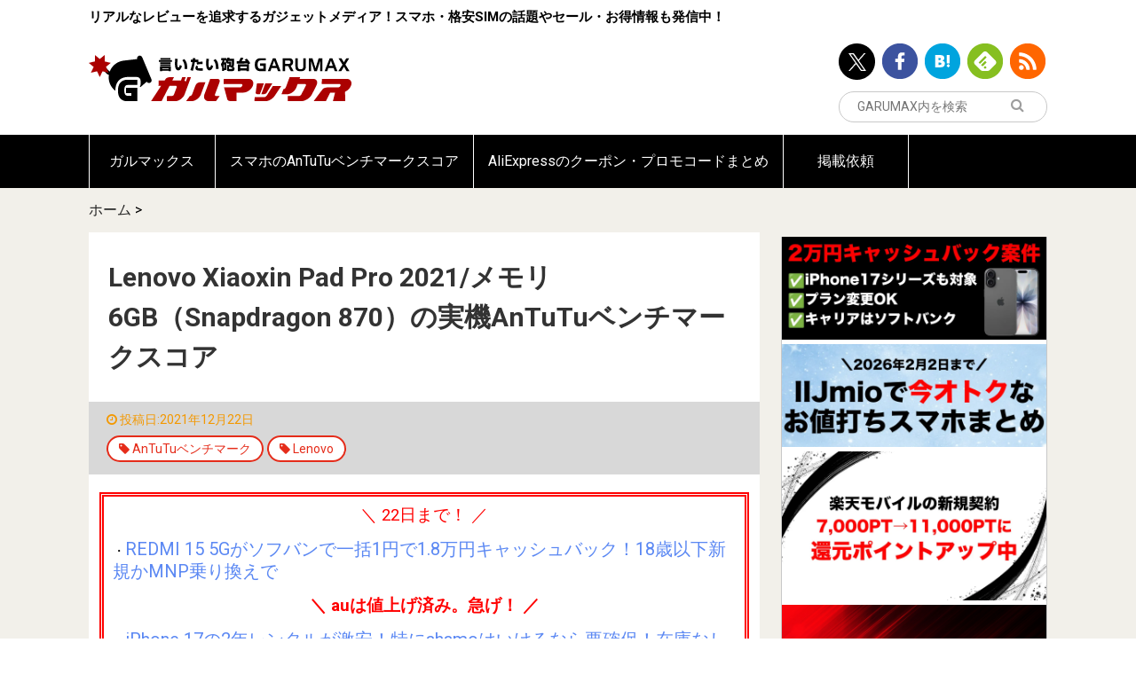

--- FILE ---
content_type: text/html; charset=UTF-8
request_url: https://garumax.com/lenovo-xiaoxin-pad-pro-2021-ram6gb-antutu-benchmark
body_size: 14237
content:
<!doctype html>
<html lang="ja">
<head>
<!-- Google Tag Manager -->
<script>(function(w,d,s,l,i){w[l]=w[l]||[];w[l].push({'gtm.start':
new Date().getTime(),event:'gtm.js'});var f=d.getElementsByTagName(s)[0],
j=d.createElement(s),dl=l!='dataLayer'?'&l='+l:'';j.async=true;j.src=
'https://www.googletagmanager.com/gtm.js?id='+i+dl;f.parentNode.insertBefore(j,f);
})(window,document,'script','dataLayer','GTM-NPKK295Z');</script>
<!-- End Google Tag Manager -->

<script async src="//pagead2.googlesyndication.com/pagead/js/adsbygoogle.js"></script>
<!-- <script>
     (adsbygoogle = window.adsbygoogle || []).push({
          google_ad_client: "ca-pub-5885495114397430",
          enable_page_level_ads: true
     });
</script> -->
<meta charset="UTF-8">
<meta http-equiv="x-dns-prefetch-control" content="on">
<link rel="dns-prefetch" href="//connect.facebook.net">
<link rel="dns-prefetch" href="//platform.twitter.com">
<link rel="dns-prefetch" href="//pagead2.googlesyndication.com">
<link rel="dns-prefetch" href="//www.google-analytics.com">
	<meta name="viewport" content="width=device-width, initial-scale=1">
	<meta name='robots' content='index, follow, max-image-preview:large, max-snippet:-1, max-video-preview:-1' />
	
	
	<!-- This site is optimized with the Yoast SEO plugin v25.8 - https://yoast.com/wordpress/plugins/seo/ -->
	<link media="all" href="https://garumax.com/wp-content/cache/autoptimize/css/autoptimize_af6c9406462b5f4059be4838251132de.css" rel="stylesheet"><title>Lenovo Xiaoxin Pad Pro 2021/メモリ6GB（Snapdragon 870）の実機AnTuTuベンチマークスコア - ガルマックス</title>
	<meta name="description" content="Lenovo Xiaoxin Pad Pro 2021/メモリ6GB（Snapdragon 870）の実機AnTuTuベンチマークを掲載しています。" />
	<link rel="canonical" href="https://garumax.com/lenovo-xiaoxin-pad-pro-2021-ram6gb-antutu-benchmark" />
	<meta property="og:locale" content="ja_JP" />
	<meta property="og:type" content="article" />
	<meta property="og:title" content="Lenovo Xiaoxin Pad Pro 2021/メモリ6GB（Snapdragon 870）の実機AnTuTuベンチマークスコア" />
	<meta property="og:description" content="Lenovo Xiaoxin Pad Pro 2021/メモリ6GB（Snapdragon 870）の実機AnTuTuベンチマークを掲載しています。" />
	<meta property="og:url" content="https://garumax.com/lenovo-xiaoxin-pad-pro-2021-ram6gb-antutu-benchmark" />
	<meta property="og:site_name" content="ガルマックス" />
	<meta property="article:publisher" content="https://www.facebook.com/Garumax-1669271559953512/?fref=ts" />
	<meta property="og:image" content="https://garumax.com/wp-content/uploads/2021/05/Lenovo-Xiaoxin-Pad-Pro-2021.jpg" />
	<meta property="og:image:width" content="1280" />
	<meta property="og:image:height" content="720" />
	<meta property="og:image:type" content="image/jpeg" />
	<meta name="twitter:card" content="summary_large_image" />
	<meta name="twitter:title" content="Lenovo Xiaoxin Pad Pro 2021/メモリ6GB（Snapdragon 870）の実機AnTuTuベンチマークスコア" />
	<meta name="twitter:description" content="Lenovo Xiaoxin Pad Pro 2021/メモリ6GB（Snapdragon 870）の実機AnTuTuベンチマークを掲載しています。" />
	<meta name="twitter:site" content="@GaruJpn" />
	<meta name="twitter:label1" content="推定読書時間" />
	<meta name="twitter:data1" content="1分" />
	<script type="application/ld+json" class="yoast-schema-graph">{"@context":"https://schema.org","@graph":[{"@type":"WebPage","@id":"https://garumax.com/lenovo-xiaoxin-pad-pro-2021-ram6gb-antutu-benchmark","url":"https://garumax.com/lenovo-xiaoxin-pad-pro-2021-ram6gb-antutu-benchmark","name":"Lenovo Xiaoxin Pad Pro 2021/メモリ6GB（Snapdragon 870）の実機AnTuTuベンチマークスコア - ガルマックス","isPartOf":{"@id":"https://garumax.com/#website"},"primaryImageOfPage":{"@id":"https://garumax.com/lenovo-xiaoxin-pad-pro-2021-ram6gb-antutu-benchmark#primaryimage"},"image":{"@id":"https://garumax.com/lenovo-xiaoxin-pad-pro-2021-ram6gb-antutu-benchmark#primaryimage"},"thumbnailUrl":"https://garumax.com/wp-content/uploads/2021/05/Lenovo-Xiaoxin-Pad-Pro-2021.jpg","datePublished":"2021-12-22T16:28:36+09:00","description":"Lenovo Xiaoxin Pad Pro 2021/メモリ6GB（Snapdragon 870）の実機AnTuTuベンチマークを掲載しています。","breadcrumb":{"@id":"https://garumax.com/lenovo-xiaoxin-pad-pro-2021-ram6gb-antutu-benchmark#breadcrumb"},"inLanguage":"ja","potentialAction":[{"@type":"ReadAction","target":["https://garumax.com/lenovo-xiaoxin-pad-pro-2021-ram6gb-antutu-benchmark"]}]},{"@type":"ImageObject","inLanguage":"ja","@id":"https://garumax.com/lenovo-xiaoxin-pad-pro-2021-ram6gb-antutu-benchmark#primaryimage","url":"https://garumax.com/wp-content/uploads/2021/05/Lenovo-Xiaoxin-Pad-Pro-2021.jpg","contentUrl":"https://garumax.com/wp-content/uploads/2021/05/Lenovo-Xiaoxin-Pad-Pro-2021.jpg","width":1280,"height":720},{"@type":"BreadcrumbList","@id":"https://garumax.com/lenovo-xiaoxin-pad-pro-2021-ram6gb-antutu-benchmark#breadcrumb","itemListElement":[{"@type":"ListItem","position":1,"name":"ホーム","item":"https://garumax.com/"},{"@type":"ListItem","position":2,"name":"Lenovo Xiaoxin Pad Pro 2021/メモリ6GB（Snapdragon 870）の実機AnTuTuベンチマークスコア"}]},{"@type":"WebSite","@id":"https://garumax.com/#website","url":"https://garumax.com/","name":"ガルマックス","description":"リアルなレビューを追求するガジェットメディア！スマホ・格安SIMの話題やセール・お得情報も発信中！","publisher":{"@id":"https://garumax.com/#organization"},"potentialAction":[{"@type":"SearchAction","target":{"@type":"EntryPoint","urlTemplate":"https://garumax.com/?s={search_term_string}"},"query-input":{"@type":"PropertyValueSpecification","valueRequired":true,"valueName":"search_term_string"}}],"inLanguage":"ja"},{"@type":"Organization","@id":"https://garumax.com/#organization","name":"ガルマックス","url":"https://garumax.com/","logo":{"@type":"ImageObject","inLanguage":"ja","@id":"https://garumax.com/#/schema/logo/image/","url":"https://garumax.com/wp-content/uploads/2020/08/10131438/49d82dde64ea7f04a4af287d60e87297.png","contentUrl":"https://garumax.com/wp-content/uploads/2020/08/10131438/49d82dde64ea7f04a4af287d60e87297.png","width":1000,"height":1000,"caption":"ガルマックス"},"image":{"@id":"https://garumax.com/#/schema/logo/image/"},"sameAs":["https://www.facebook.com/Garumax-1669271559953512/?fref=ts","https://x.com/GaruJpn"]}]}</script>
	<!-- / Yoast SEO plugin. -->


<link rel="alternate" type="application/rss+xml" title="ガルマックス &raquo; フィード" href="https://garumax.com/feed" />
<link rel="alternate" type="application/rss+xml" title="ガルマックス &raquo; コメントフィード" href="https://garumax.com/comments/feed" />
<script type="text/javascript" id="wpp-js" src="https://garumax.com/wp-content/plugins/wordpress-popular-posts/assets/js/wpp.js?ver=7.3.3" data-sampling="1" data-sampling-rate="100" data-api-url="https://garumax.com/wp-json/wordpress-popular-posts" data-post-id="140900" data-token="224d3cefbb" data-lang="0" data-debug="1"></script>





















<script type="text/javascript" src="https://garumax.com/wp-includes/js/jquery/jquery.min.js" id="jquery-core-js"></script>
<script type="text/javascript" src="https://garumax.com/wp-includes/js/jquery/jquery-migrate.min.js" id="jquery-migrate-js"></script>
<script type="text/javascript" src="https://garumax.com/wp-content/plugins/yyi-rinker/js/event-tracking.js?v=1.11.1" id="yyi_rinker_event_tracking_script-js"></script>
<script type="text/javascript" src="https://garumax.com/wp-content/plugins/simple-tags/assets/frontend/js/frontend.js" id="taxopress-frontend-js-js"></script>
<link rel='shortlink' href='https://garumax.com/?p=140900' />
<link rel="alternate" title="oEmbed (JSON)" type="application/json+oembed" href="https://garumax.com/wp-json/oembed/1.0/embed?url=https%3A%2F%2Fgarumax.com%2Flenovo-xiaoxin-pad-pro-2021-ram6gb-antutu-benchmark" />
<link rel="alternate" title="oEmbed (XML)" type="text/xml+oembed" href="https://garumax.com/wp-json/oembed/1.0/embed?url=https%3A%2F%2Fgarumax.com%2Flenovo-xiaoxin-pad-pro-2021-ram6gb-antutu-benchmark&#038;format=xml" />
            
            		

		<link rel="icon" href="https://garumax.com/wp-content/uploads/2016/12/cropped-logo-icon-sq-32x32.png" sizes="32x32" />
<link rel="icon" href="https://garumax.com/wp-content/uploads/2016/12/cropped-logo-icon-sq-192x192.png" sizes="192x192" />
<link rel="apple-touch-icon" href="https://garumax.com/wp-content/uploads/2016/12/cropped-logo-icon-sq-180x180.png" />
<meta name="msapplication-TileImage" content="https://garumax.com/wp-content/uploads/2016/12/cropped-logo-icon-sq-270x270.png" />
		
		<meta name="google-site-verification" content="88oq_2a7jN7xsChKnlhZwWO87oiZxARFzXlHrsceLtY" />
	<script async src="//pagead2.googlesyndication.com/pagead/js/adsbygoogle.js"></script>
<script>
  (adsbygoogle = window.adsbygoogle || []).push({
    google_ad_client: "ca-pub-5885495114397430",
    enable_page_level_ads: true
  });
</script>
</head>
<body class="wp-singular page-template-default page page-id-140900 wp-theme-garumax-wp lenovo-xiaoxin-pad-pro-2021-ram6gb-antutu-benchmark">
<!-- Google Tag Manager (noscript) -->
<noscript><iframe src="https://www.googletagmanager.com/ns.html?id=GTM-NPKK295Z"
height="0" width="0" style="display:none;visibility:hidden"></iframe></noscript>
<!-- End Google Tag Manager (noscript) -->
<div id="sb-site">
<header class="l-header">
	<div class="l-container">
		<div class="row">
			<div class="large-12 small-12">
				<div class="l-header__content">
					<p class="l-header__text u-hidden-sm">リアルなレビューを追求するガジェットメディア！スマホ・格安SIMの話題やセール・お得情報も発信中！</p>
					<div class="l-header__logo" itemprop="logo">
						<a href="/">
							<img src="https://garumax.com/wp-content/themes/garumax-wp/assets/images/logo.svg" alt="言いたい砲台GARUMAX ガルマックス">
						</a>
					</div>
					<div class="l-header__info">
																					<ul class="u-hidden-sm">
									<li><a data-shareurl="https://garumax.com/"   data-service-target="twitter" href="http://twitter.com/GaruJpn/" target="_blank"><img src="https://garumax.com/wp-content/themes/garumax-wp/assets/images/icon-header-twitter.png" alt="ツイッター"></a></li><li><a data-shareurl="https://garumax.com/"   data-service-target="facebook" href="https://www.facebook.com/pages/Garumax/1669271559953512?skip_nax_wizard=true&ref_type/" target="_blank"><img src="https://garumax.com/wp-content/themes/garumax-wp/assets/images/icon-header-facebook.png" alt="Facebook"></a></li><li><a data-shareurl="https://garumax.com/"   data-service-target="hatenabookmark" href="http://b.hatena.ne.jp/entrylist?sort=count&url=https://garumax.com/" target="_blank"><img src="https://garumax.com/wp-content/themes/garumax-wp/assets/images/icon-header-hatenabookmark.png" alt="Hatena Bookmark"></a></li><li><a data-shareurl="https://garumax.com/"   data-service-target="feedly" href="http://feedly.com/i/subscription/feed/https://garumax.com/feed" target="_blank"><img src="https://garumax.com/wp-content/themes/garumax-wp/assets/images/icon-header-feedly.png" alt="Feedly"></a></li><li><a data-shareurl="https://garumax.com/"   data-service-target="rss" href="https://garumax.com/feed/" target="_blank"><img src="https://garumax.com/wp-content/themes/garumax-wp/assets/images/icon-header-rss.png" alt="rss"></a></li>								</ul>
													<div class="l-header__search">

							<form action="https://www.google.com/search" class="js-googlesubmit">

								<button type="submit" class="l-header__search__submit"><i class="fa fa-search"></i>
								</button>
								<input type="text" placeholder="GARUMAX内を検索" name="s" id="search__input" value="">
								<input type="hidden" name="q" value="site:https://garumax.com">
							</form>
							<script>
							(function($){
								$("#search__input").on("change", function(e){
									var val = $(this).val();
									$(this).next().val("site:https://garumax.com " + val);
								})
							})(jQuery)
							</script>
						</div>
					</div>
				</div>
			</div>
		</div>
	</div>
</header>
	<div class="l-container">
	<div id="text-42" class="widget widget_text">			<div class="textwidget"></div>
		</div>	</div>
		<nav class="l-global-navigation u-hidden-sm">
		<div class="l-container">
			<div class="menu-%e3%82%b0%e3%83%ad%e3%83%bc%e3%83%90%e3%83%ab%e3%83%8a%e3%83%93%e3%82%b2%e3%83%bc%e3%82%b7%e3%83%a7%e3%83%b3-container"><ul id="menu-%e3%82%b0%e3%83%ad%e3%83%bc%e3%83%90%e3%83%ab%e3%83%8a%e3%83%93%e3%82%b2%e3%83%bc%e3%82%b7%e3%83%a7%e3%83%b3" class="menu"><li id="menu-item-19885" class="menu-item menu-item-type-custom menu-item-object-custom menu-item-home menu-item-19885"><a href="https://garumax.com/">ガルマックス</a></li>
<li id="menu-item-16011" class="menu-item menu-item-type-custom menu-item-object-custom menu-item-16011"><a href="https://garumax.com/antutu-benchmark-score">スマホのAnTuTuベンチマークスコア</a></li>
<li id="menu-item-235620" class="menu-item menu-item-type-post_type menu-item-object-page menu-item-235620"><a href="https://garumax.com/aliexpress-coupon-promo-code">AliExpressのクーポン・プロモコードまとめ</a></li>
<li id="menu-item-30882" class="menu-item menu-item-type-custom menu-item-object-custom menu-item-30882"><a href="https://garumax.com/garumax-review-request">掲載依頼</a></li>
</ul></div>		</div>
	</nav>
	<div class="l-main  ">
				<div class="l-container">
			<nav class="c-breadcrumb"><div class="breadcrumbs"><span><span><a href="https://garumax.com/">ホーム</a></span> &gt; <span class="breadcrumb_last" aria-current="page">Lenovo Xiaoxin Pad Pro 2021/メモリ6GB（Snapdragon 870）の実機AnTuTuベンチマークスコア</span></span></div></nav>			<div class="l-main__section">
								<div class="l-main__content is-round">
					
						<!--投稿記事ここから-->
	<div class="p-post">
		<h1 class="p-post__title">Lenovo Xiaoxin Pad Pro 2021/メモリ6GB（Snapdragon 870）の実機AnTuTuベンチマークスコア</h1>

            <ul class="p-post__category">
                <li class="p-post__category__date"><i class="fa fa-clock-o"></i>
                    <time itemprop="datePublished" datetime="2021-12-22T16:28:36+09:00">投稿日:2021年12月22日</time>
                </li>
                                <li class="br"></li>
                				<li class="c-label is-round is-outline is-white-border">
					<i class="fa fa-tag"></i>
					<a href="https://garumax.com/tag/antutu-benchmark">					AnTuTuベンチマーク					</a>				</li>
								<li class="c-label is-round is-outline is-white-border">
					<i class="fa fa-tag"></i>
					<a href="https://garumax.com/tag/lenovo">					Lenovo					</a>				</li>
				
                <li class="br"></li>

            </ul>

		

			<div class="l-section is-bottom is-sm">
				<div id="text-52" class="widget-over-article widget_text">			<div class="textwidget"><div style="padding: 10px; border: 5px double #ff0000;">
<p style="text-align: center;"><span style="color: #ff0000; font-size: 14pt;">＼ 22日まで！ ／</span></p>
<p>・<span style="font-size: 15pt;"><a style="color: #5b88f3; text-decoration: none;" href="https://garumax.com/softbank-mobile-norikae-redmi-15-5g-cashback-20251217" target="_blank" rel="noopener">REDMI 15 5Gがソフバンで一括1円で1.8万円キャッシュバック！18歳以下新規かMNP乗り換えで</a></span></p>
<p style="text-align: center;"><span style="color: #ff0000; font-size: 14pt;"><b>＼ auは値上げ済み。急げ！ ／</b></span></p>
<p>・<span style="font-size: 15pt;"><a style="color: #5b88f3; text-decoration: none;" href="https://garumax.com/2025-december-smartphone-campaign" target="_blank" rel="noopener">iPhone 17の2年レンタルが激安！特にahamoはいけるなら要確保！在庫なしカラー出てきてます</a></span></p>
</div>
</div>
		</div><div id="widget_social-4" class="widget-over-article widget_social">		<div class="l-section is-md is-none-left-right">
			<div class="c-social-share-list js-sharebutton is-mini">
				<ul>
					<li><a data-shareurl="https://garumax.com/lenovo-xiaoxin-pad-pro-2021-ram6gb-antutu-benchmark"   data-service-target="twitter" href="https://twitter.com/intent/tweet?url=https://garumax.com/lenovo-xiaoxin-pad-pro-2021-ram6gb-antutu-benchmark&text=Lenovo Xiaoxin Pad Pro 2021/メモリ6GB（Snapdragon 870）の実機AnTuTuベンチマークスコア&original_referer=" ><span class="p-sns-button is-twitter is-mini"><svg width="14" height="14" viewBox="0 0 14 14" fill="none" xmlns="http://www.w3.org/2000/svg">
    <path d="M8.33233 5.92808L13.5438 0H12.3083L7.78283 5.14726L4.1685 0H0L5.46583 7.78311L0 14H1.2355L6.01417 8.56393L9.8315 14H14L8.33233 5.92808ZM6.64067 7.8516L6.0865 7.07648L1.68 0.909818H3.577L7.133 5.88699L7.68717 6.6621L12.3095 13.1313H10.4125L6.64067 7.8516Z" fill="white"/>
    </svg>
    </span></a></li><li><a data-shareurl="https://garumax.com/lenovo-xiaoxin-pad-pro-2021-ram6gb-antutu-benchmark"   data-service-target="facebook" href="https://www.facebook.com/sharer/sharer.php?u=https://garumax.com/lenovo-xiaoxin-pad-pro-2021-ram6gb-antutu-benchmark&t=Lenovo Xiaoxin Pad Pro 2021/メモリ6GB（Snapdragon 870）の実機AnTuTuベンチマークスコア" ><span class="p-sns-button is-facebook is-mini"><i class="fa fa-facebook"></i></span></a></li><li><a data-shareurl="https://garumax.com/lenovo-xiaoxin-pad-pro-2021-ram6gb-antutu-benchmark"   data-service-target="hatenabookmark" href="http://b.hatena.ne.jp/add?mode=confirm&url=https://garumax.com/lenovo-xiaoxin-pad-pro-2021-ram6gb-antutu-benchmark&title=Lenovo Xiaoxin Pad Pro 2021/メモリ6GB（Snapdragon 870）の実機AnTuTuベンチマークスコア" ><span class="p-sns-button is-hatenabookmark is-mini"><img src="[data-uri]"></span></a></li><li><a data-shareurl="http://feedly.com/i/subscription/feed/http://garumax.com/feed"   data-service-target="feedly" href="http://feedly.com/i/subscription/feed/http://garumax.com/feed" ><span class="p-sns-button is-feedly is-mini"><i class="fa fa-rss"></i></span></a></li><li><a data-shareurl="https://garumax.com/lenovo-xiaoxin-pad-pro-2021-ram6gb-antutu-benchmark"   data-service-target="pocket" href="https://getpocket.com/edit.php?url=https://garumax.com/lenovo-xiaoxin-pad-pro-2021-ram6gb-antutu-benchmark&title=Lenovo Xiaoxin Pad Pro 2021/メモリ6GB（Snapdragon 870）の実機AnTuTuベンチマークスコア" ><span class="p-sns-button is-pocket is-mini"><i class="fa fa-get-pocket"></i></span></a></li>				</ul>
			</div>
		</div>

		</div>
			</div>
		<div class="l-section is-bottom is-md">
			<div class="l-post-content">

				<div class="l-section is-bottom is-none-left-right">
					<p><picture><source srcset="https://garumax.com/wp-content/uploads/2021/05/Lenovo-Xiaoxin-Pad-Pro-2021.jpg.webp"  type="image/webp"><img fetchpriority="high" decoding="async" class="aligncenter size-full wp-image-125224" src="https://garumax.com/wp-content/uploads/2021/05/Lenovo-Xiaoxin-Pad-Pro-2021.jpg" alt="" width="1280" height="720" data-eio="p" /></picture></p>
<p><strong>Lenovo Xiaoxin Pad Pro 2021/メモリ6GB（Snapdragon 870）の実機AnTuTuベンチマーク</strong>を掲載しています。</p>
<p>▼Lenovo Xiaoxin Pad Pro 2021/メモリ6GBの詳細は以下の記事をどうぞ！↓</p>
<blockquote class="wp-embedded-content" data-secret="2d8LwmfNqt"><p><a href="https://garumax.com/lenovo-xiaoxin-pad-pro-2021-spec">Lenovo Xiaoxin Pad Pro 2021のスペックまとめ</a></p></blockquote>
<p><iframe class="wp-embedded-content"    style="position: absolute; clip: rect(1px, 1px, 1px, 1px);" title="&#8220;Lenovo Xiaoxin Pad Pro 2021のスペックまとめ&#8221; &#8212; ガルマックス" src="https://garumax.com/lenovo-xiaoxin-pad-pro-2021-spec/embed#?secret=2d8LwmfNqt" data-secret="2d8LwmfNqt" width="600" height="338" frameborder="0" marginwidth="0" marginheight="0" scrolling="no"></iframe></p>
<p>▼AnTuTuベンチマークスコアのご提供方法やスマートフォンの実機を用いたAnTuTuベンチマークスコアのまとめは以下の記事から参照をお願い致します。↓</p>
<p class="siteLink"><b><span style="color: #ff0000;">【関連】</span><a href="https://garumax.com/antutu-benchmark-score" target="_blank" rel="noopener noreferrer">スマートフォンの実機AnTuTuベンチマークスコアまとめ</a></b></p>
<div id="widget-in-article" class="widgets">				<div id="pcadwidgetitem-3" class="widget-in-article widget_pcadwidgetitem">			<div class="widget pc_ad">
				<div class="ad-space">
					<div class="ad-responsive ad-pc adsense-336"><!-- maxパソ -->
<ins class="adsbygoogle"
     style="display:inline-block;width:336px;height:280px"
     data-ad-client="ca-pub-5885495114397430"
     data-ad-slot="3525675300"></ins>
<script>
(adsbygoogle = window.adsbygoogle || []).push({});
</script></div>
				</div>
			</div>
			</div>								</div><div id="toc_container" class="no_bullets"><p class="toc_title">目次をクリックすると各項目へ移動します</p><ul class="toc_list"><li><a href="#Lenovo_Xiaoxin_Pad_Pro_20216GBSnapdragon_870">Lenovo Xiaoxin Pad Pro 2021/メモリ6GB（Snapdragon 870）の基本構成</a><ul><li><a href="#AnTuTu">AnTuTuスコアの平均値早見表</a></li></ul></li><li><a href="#AnTuTuver9">AnTuTuアプリver9世代のスコア</a><ul><li><a href="#Lenovo_Xiaoxin_Pad_Pro_2021Android_11AnTuTu">Lenovo Xiaoxin Pad Pro 2021（Android 11）のAnTuTuベンチマークスコア</a></li></ul></li></ul></div>
<h2><span id="Lenovo_Xiaoxin_Pad_Pro_20216GBSnapdragon_870">Lenovo Xiaoxin Pad Pro 2021/メモリ6GB（Snapdragon 870）の基本構成</span></h2>
<p>Lenovo Xiaoxin Pad Pro 2021/メモリ6GB（Snapdragon 870）の基本構成は以下の通り。</p>
<ul>
<li><strong>SoC：Snapdragon 870</strong></li>
<li><strong>メモリ：6GB</strong></li>
<li><strong>解像度：2,560×1,600</strong></li>
</ul>
<h3><span id="AnTuTu"><span id="AnTuTu">AnTuTuスコアの平均値早見表</span></span></h3>
▼以下は2026年現在、AnTuTuベンチマークスコアがどれくらいの動作・操作感を示すかの目安です。本端末の性能がどの性能帯に相当するか確認が出来ます。↓


<table id="tablepress-920" class="tablepress tablepress-id-920">
<thead>
<tr class="row-1">
	<th class="column-1">AnTuTuスコア（V11）</th><th class="column-2">動作・操作感</th>
</tr>
</thead>
<tbody class="row-striping">
<tr class="row-2">
	<td class="column-1">総合スコア：約270万点以上<br />
GPUスコア：約80万点以上</td><td class="column-2">（ハイエンド）ヌルヌル。動作に不満なし</td>
</tr>
<tr class="row-3">
	<td class="column-1">総合スコア：約200万点〜270万点<br />
GPUスコア：約60万点〜80万点</td><td class="column-2">（準ハイエンド）サクサク。重いゲームもOK</td>
</tr>
<tr class="row-4">
	<td class="column-1">総合スコア：約140万点〜200万点<br />
GPUスコア：約30万点〜60万点</td><td class="column-2">（ミドルハイ）重いゲームもなんとか</td>
</tr>
<tr class="row-5">
	<td class="column-1">総合スコア：約70万点〜140万点<br />
GPUスコア：約15万点〜30万点</td><td class="column-2">（ミドルレンジ）軽いゲームくらいなら</td>
</tr>
<tr class="row-6">
	<td class="column-1">総合スコア：約40万点〜70万点<br />
GPUスコア：約5万点〜15万点</td><td class="column-2">（エントリー）必要最低限</td>
</tr>
<tr class="row-7">
	<td class="column-1">総合スコア：約40万点以下<br />
GPUスコア：約5万点以下</td><td class="column-2">（ローエンド）サブ端末向き</td>
</tr>
</tbody>
</table>
<!-- #tablepress-920 from cache -->


<table id="tablepress-894" class="tablepress tablepress-id-894">
<thead>
<tr class="row-1">
	<th class="column-1">AnTuTuスコア（V10）</th><th class="column-2">動作・操作感</th>
</tr>
</thead>
<tbody class="row-striping">
<tr class="row-2">
	<td class="column-1">総合スコア：約200万点以上<br />
GPUスコア：約70万点以上</td><td class="column-2">（ハイエンド）ヌルヌル。動作に不満なし</td>
</tr>
<tr class="row-3">
	<td class="column-1">総合スコア：約150万点〜200万点<br />
GPUスコア：約50万点〜70万点</td><td class="column-2">（準ハイエンド）サクサク、重いゲームもOK</td>
</tr>
<tr class="row-4">
	<td class="column-1">総合スコア：約100万点〜150万点<br />
GPUスコア：約30万点〜50万点</td><td class="column-2">（ミドルハイ）重いゲームもなんとか</td>
</tr>
<tr class="row-5">
	<td class="column-1">総合スコア：約50万点〜100万点<br />
GPUスコア：約10万点〜30万点</td><td class="column-2">（ミドルレンジ）軽いゲームくらいなら</td>
</tr>
<tr class="row-6">
	<td class="column-1">総合スコア：約25万点〜50万点<br />
GPUスコア：約5万点〜10万点</td><td class="column-2">（エントリー）必要最低限</td>
</tr>
<tr class="row-7">
	<td class="column-1">総合スコア：約25万点以下<br />
GPUスコア：約5万点以下</td><td class="column-2">（ローエンド）サブ端末向き</td>
</tr>
</tbody>
</table>
<!-- #tablepress-894 from cache -->
<h2><span id="AnTuTuver9">AnTuTuアプリver9世代のスコア</span></h2>
<p>AnTuTuベンチマークアプリのバージョンが9世代のスコアです。</p>
<h3><span id="Lenovo_Xiaoxin_Pad_Pro_2021Android_11AnTuTu">Lenovo Xiaoxin Pad Pro 2021（Android 11）のAnTuTuベンチマークスコア</span></h3>
<p>▼以下のLenovo Xiaoxin Pad Pro 2021/メモリ6GB実機AnTuTuベンチマークスコアは［闇のコナン］様からのご投稿です！<span style="color: #ff0000;"><b>ありがとうございます！</b></span>↓</p>
<ul>
<li><b>追加日：2021/12/22</b></li>
<li><span style="color: #ff0000;"><strong>総合スコア：707414</strong></span></li>
<li><span style="color: #ff0000;"><strong>3D（GPU）スコア：241994</strong></span></li>
</ul>
<p><picture><source srcset="https://garumax.com/wp-content/uploads/2021/12/Lenovo-Xiaoxin-Pad-Pro-2021-antutu-12221627.jpg.webp"  type="image/webp"><img decoding="async" class="aligncenter size-full wp-image-140901" src="https://garumax.com/wp-content/uploads/2021/12/Lenovo-Xiaoxin-Pad-Pro-2021-antutu-12221627.jpg" alt="Lenovo Xiaoxin Pad Pro 2021 antutu-12221627" width="1000" height="800" data-eio="p" /></picture></p>
				</div>
			</div>
		</div>
	</div>

	<aside class="l-section is-bottom is-none-left-right">
		<div class="l-section is-bottom">
			<div id="custom_html-7" class="widget_text widget-under-article widget_custom_html"><div class="textwidget custom-html-widget"><br>
<p style="text-align: center;"><span style="font-size: 14pt;">＼良かったらシェアしてね！／</span></p>
	</div></div><div id="widget_social-3" class="widget-under-article widget_social">		<div class="l-section is-md is-none-left-right">
			<div class="c-social-share-list js-sharebutton is-mini">
				<ul>
					<li><a data-shareurl="https://garumax.com/lenovo-xiaoxin-pad-pro-2021-ram6gb-antutu-benchmark"   data-service-target="twitter" href="https://twitter.com/intent/tweet?url=https://garumax.com/lenovo-xiaoxin-pad-pro-2021-ram6gb-antutu-benchmark&text=Lenovo Xiaoxin Pad Pro 2021/メモリ6GB（Snapdragon 870）の実機AnTuTuベンチマークスコア&original_referer=" ><span class="p-sns-button is-twitter is-mini"><svg width="14" height="14" viewBox="0 0 14 14" fill="none" xmlns="http://www.w3.org/2000/svg">
    <path d="M8.33233 5.92808L13.5438 0H12.3083L7.78283 5.14726L4.1685 0H0L5.46583 7.78311L0 14H1.2355L6.01417 8.56393L9.8315 14H14L8.33233 5.92808ZM6.64067 7.8516L6.0865 7.07648L1.68 0.909818H3.577L7.133 5.88699L7.68717 6.6621L12.3095 13.1313H10.4125L6.64067 7.8516Z" fill="white"/>
    </svg>
    </span></a></li><li><a data-shareurl="https://garumax.com/lenovo-xiaoxin-pad-pro-2021-ram6gb-antutu-benchmark"   data-service-target="facebook" href="https://www.facebook.com/sharer/sharer.php?u=https://garumax.com/lenovo-xiaoxin-pad-pro-2021-ram6gb-antutu-benchmark&t=Lenovo Xiaoxin Pad Pro 2021/メモリ6GB（Snapdragon 870）の実機AnTuTuベンチマークスコア" ><span class="p-sns-button is-facebook is-mini"><i class="fa fa-facebook"></i></span></a></li><li><a data-shareurl="https://garumax.com/lenovo-xiaoxin-pad-pro-2021-ram6gb-antutu-benchmark"   data-service-target="hatenabookmark" href="http://b.hatena.ne.jp/add?mode=confirm&url=https://garumax.com/lenovo-xiaoxin-pad-pro-2021-ram6gb-antutu-benchmark&title=Lenovo Xiaoxin Pad Pro 2021/メモリ6GB（Snapdragon 870）の実機AnTuTuベンチマークスコア" ><span class="p-sns-button is-hatenabookmark is-mini"><img src="[data-uri]"></span></a></li><li><a data-shareurl="http://feedly.com/i/subscription/feed/http://garumax.com/feed"   data-service-target="feedly" href="http://feedly.com/i/subscription/feed/http://garumax.com/feed" ><span class="p-sns-button is-feedly is-mini"><i class="fa fa-rss"></i></span></a></li><li><a data-shareurl="https://garumax.com/lenovo-xiaoxin-pad-pro-2021-ram6gb-antutu-benchmark"   data-service-target="pocket" href="https://getpocket.com/edit.php?url=https://garumax.com/lenovo-xiaoxin-pad-pro-2021-ram6gb-antutu-benchmark&title=Lenovo Xiaoxin Pad Pro 2021/メモリ6GB（Snapdragon 870）の実機AnTuTuベンチマークスコア" ><span class="p-sns-button is-pocket is-mini"><i class="fa fa-get-pocket"></i></span></a></li>				</ul>
			</div>
		</div>

		</div><div id="widget_ads-3" class="widget-under-article widget_ads">  <div class="c-ad-block is-front ">
    <div class="c-ad-block__item ad-left ad-pc adsense-336">			<div class="textwidget"><script async src="//pagead2.googlesyndication.com/pagead/js/adsbygoogle.js"></script>
<!-- maxパソ -->
<ins class="adsbygoogle"
     style="display:inline-block;width:336px;height:280px"
     data-ad-client="ca-pub-5885495114397430"
     data-ad-slot="3525675300"></ins>
<script>
(adsbygoogle = window.adsbygoogle || []).push({});
</script></div>
		</div><div class="c-ad-block__item ad-right ad-pc adsense-336">			<div class="textwidget"><script async src="//pagead2.googlesyndication.com/pagead/js/adsbygoogle.js"></script>
<!-- maxパソ -->
<ins class="adsbygoogle"
     style="display:inline-block;width:336px;height:280px"
     data-ad-client="ca-pub-5885495114397430"
     data-ad-slot="3525675300"></ins>
<script>
(adsbygoogle = window.adsbygoogle || []).push({});
</script></div>
		</div>  </div>
		</div><div id="text-51" class="widget-under-article widget_text"><div class="widget-under-article-title main-widget-label">同カテゴリの人気記事もチェック！</div>			<div class="textwidget">
</div>
		</div><div id="text-28" class="widget-under-article widget_text">			<div class="textwidget"><script async src="//pagead2.googlesyndication.com/pagead/js/adsbygoogle.js"></script>
<!-- 関連コンテンツユニット -->
<ins class="adsbygoogle"
     style="display:block"
     data-ad-client="ca-pub-5885495114397430"
     data-ad-slot="5700776103"
     data-ad-format="autorelaxed"></ins>
<script>
(adsbygoogle = window.adsbygoogle || []).push({});
</script></div>
		</div>							<div id="pctextwidgetitem-6" class="widget-under-article widget_pctextwidgetitem">			<div class="widget pc_text">
								<div class="text-pc">
					<a href="https://garumax.com/softbank-mobile-norikae-iphone-casback-20251205"><picture><source srcset="https://garumax.com/wp-content/uploads/2025/05/garumax-banner-2025-12-07.jpg.webp"  type="image/webp"><img class="aligncenter wp-image-250304 size-full" src="https://garumax.com/wp-content/uploads/2025/05/garumax-banner-2025-12-07.jpg" alt="" width="1280" height="500" data-eio="p" /></picture></a>
<a href="https://garumax.com/iijmio-sale-matome"><picture><source srcset="https://garumax.com/wp-content/uploads/2025/05/garumax-IIJmio-1280-500-2025-11-22.jpg.webp"  type="image/webp"><img class="aligncenter wp-image-248644 size-full" src="https://garumax.com/wp-content/uploads/2025/05/garumax-IIJmio-1280-500-2025-11-22.jpg" alt="" width="1280" height="500" data-eio="p" /></picture></a>
<a href="https://garumax.com/rakuten-mobile-new-contract-11000-point" target="_blank"><picture><source srcset="https://garumax.com/wp-content/uploads/2025/10/garumax-rakuten-mobile-2025-10-21.jpg.webp"  type="image/webp"><img class="aligncenter size-full wp-image-245868" src="https://garumax.com/wp-content/uploads/2025/10/garumax-rakuten-mobile-2025-10-21.jpg" alt="" width="1280" height="720" data-eio="p" /></picture></a>
<a href="https://garumax.com/smartphone-ranking" target="_blank"><img class="aligncenter" src="https://garumax.com/wp-content/uploads/2019/09/aec42d43f0d5f4dd7aa24a02709325a5.jpg" alt="" width="1280" height="720" /></a>				</div>
			</div><!-- /#pc-text-widget -->
			</div>										
<div id="wpp-6" class="widget-under-article popular-posts">
<div class="widget-under-article-title main-widget-label">めっちゃ読まれてる記事ランキング</div><!-- WordPress Popular Posts v7.3.3 -->

<ul class="wpp-list">
<li class="is-focus"><a href="https://garumax.com/oppo-reno15-f-spec"><div style="background-image: url(https://garumax.com/wp-content/uploads/2026/01/garumax-OPPO-Reno15F-01-300x300.jpg)" class="wpp-list__thumb"><span style="font-weight: bold">1</span></div><p>OPPO Reno15 Fのスペックまとめ！7000mAhバッテリー搭載で80W充電に対応したスマホ！</p></a></li><li class="is-focus"><a href="https://garumax.com/samsung-browser-pc-version"><div style="background-image: url(https://garumax.com/wp-content/uploads/2026/01/Samsung-Browser-300x300.jpg)" class="wpp-list__thumb"><span style="font-weight: bold">2</span></div><p>めっちゃ良いやん！PC版「Samsung ブラウザ」が日本でも利用可能に！機能と特徴まとめ</p></a></li><li class=""><a href="https://garumax.com/mediatek-dimensity-8500-announcement"><div style="background-image: url(https://garumax.com/wp-content/uploads/2026/01/garumax-MediaTek-Dimensity-8500-01-300x300.jpg)" class="wpp-list__thumb"><span style="font-weight: bold">3</span></div><p>MediaTek Dimensity 8500発表！GPU性能25％アップ、ついにDimensity 8番台もAnTuTu200万超え！</p></a></li><li class=""><a href="https://garumax.com/antutu-benchmark-score"><div style="background-image: url(https://garumax.com/wp-content/uploads/2019/05/garumax-2019-05-11_17h31_13-300x300.jpg)" class="wpp-list__thumb"><span style="font-weight: bold">4</span></div><p>スマホの実機AnTuTuベンチマークスコアまとめ</p></a></li><li class=""><a href="https://garumax.com/oppo-a5-5g-review"><div style="background-image: url(https://garumax.com/wp-content/uploads/2026/01/garumax-OPPO-A5-5G-REVIEW-1-300x300.jpg)" class="wpp-list__thumb"><span style="font-weight: bold">5</span></div><p>OPPO A5 5Gの自腹レビュー！バランスの良いエントリースマートフォン</p></a></li><li class="is-last"><a href="https://garumax.com/oppo-reno15-pro-max-5g-spec"><div style="background-image: url(https://garumax.com/wp-content/uploads/2026/01/garumax-OPPO-Reno15-Pro-Max-Global-01-300x300.jpg)" class="wpp-list__thumb"><span style="font-weight: bold">6</span></div><p>OPPO Reno15 Pro Max 5Gのスペックまとめ！2億画素メインカメラに3.5倍望遠カメラを搭載したスマホ！</p></a></li><li class=""><a href="https://garumax.com/oppo-find-x9-review"><div style="background-image: url(https://garumax.com/wp-content/uploads/2026/01/garumax-OPPO-Find-X9-Review-01-300x300.jpg)" class="wpp-list__thumb"><span style="font-weight: bold">7</span></div><p>OPPO Find X9の本音レビュー！ポートレートが鬼性能。大容量バッテリーに高パフォーマンスで万人受けするスマホ！</p></a></li><li class=""><a href="https://garumax.com/orico-m-2-magnetic-docking-station-review"><div style="background-image: url(https://garumax.com/wp-content/uploads/2026/01/garumax-ORICO-MG7-Review-01-300x300.jpg)" class="wpp-list__thumb"><span style="font-weight: bold">8</span></div><p>ORICO マグネット式ドッキングステーション MG7の本音レビュー！SSDもUSBメモリも簡単にスマホに刺せちゃうハブが便利！</p></a></li><li class=""><a href="https://garumax.com/oneplus-turbo-6v-announcement"><div style="background-image: url(https://garumax.com/wp-content/uploads/2026/01/OnePlus-Turbo-6V-1-300x300.jpg)" class="wpp-list__thumb"><span style="font-weight: bold">9</span></div><p>「OnePlus Turbo 6V」発表！9000mAhバッテリーそのままに価格を約4.3万円に落としたコスパモデル</p></a></li><li class="is-last"><a href="https://garumax.com/redmi-buds-8-lite-spec"><div style="background-image: url(https://garumax.com/wp-content/uploads/2026/01/garumax-REVIEW-REDMI-Buds-8-Lite-1-300x300.jpg)" class="wpp-list__thumb"><span style="font-weight: bold">10</span></div><p>ANC搭載で3,280円のBTイヤホン「REDMI Buds 8 Lite」レビュー！コスパ最強クラスなのでオススメしたい</p></a></li></ul>
</div>
		</div>
	</aside>
										</div>
						</div>
							<aside class="l-sidebar u-hidden-sm">
						<div id="sidebar-scroll">
						<aside id="pcadwidgetitem-39" class="widget widget_pcadwidgetitem">			<div class="widget pc_ad">
				<div class="ad-space">
					<div class="ad-responsive ad-pc adsense-336"><a href="https://garumax.com/softbank-mobile-norikae-iphone-casback-20251205"><picture><source srcset="https://garumax.com/wp-content/uploads/2025/05/garumax-banner-2025-12-07.jpg.webp"  type="image/webp"><img class="aligncenter wp-image-250304 size-full" src="https://garumax.com/wp-content/uploads/2025/05/garumax-banner-2025-12-07.jpg" alt="" width="1280" height="500" data-eio="p" /></picture></a>
<a href="https://garumax.com/iijmio-sale-matome"><picture><source srcset="https://garumax.com/wp-content/uploads/2025/05/garumax-IIJmio-1280-500-2025-11-22.jpg.webp"  type="image/webp"><img class="aligncenter wp-image-248644 size-full" src="https://garumax.com/wp-content/uploads/2025/05/garumax-IIJmio-1280-500-2025-11-22.jpg" alt="" width="1280" height="500" data-eio="p" /></picture></a>
<a href="https://garumax.com/rakuten-mobile-new-contract-11000-point" target="_blank"><picture><source srcset="https://garumax.com/wp-content/uploads/2025/10/garumax-rakuten-mobile-2025-10-21.jpg.webp"  type="image/webp"><img class="aligncenter size-full wp-image-245868" src="https://garumax.com/wp-content/uploads/2025/10/garumax-rakuten-mobile-2025-10-21.jpg" alt="" width="1280" height="720" data-eio="p" /></picture></a>
<a href="https://garumax.com/smartphone-ranking" target="_blank"><img class="aligncenter" src="https://garumax.com/wp-content/uploads/2019/09/aec42d43f0d5f4dd7aa24a02709325a5.jpg" alt="" width="1280" height="720" /></a></div>
				</div>
			</div>
			</aside>		
		<aside id="recent-posts-6" class="widget widget_recent_entries">
		<div class="widgettitle sidebar_widget_title">最新記事一覧！</div>
		<ul>
											<li>
					<a href="https://garumax.com/oppo-reno15-f-spec">OPPO Reno15 Fのスペックまとめ！7000mAhバッテリー搭載で80W充電に対応したスマホ！</a>
									</li>
											<li>
					<a href="https://garumax.com/oppo-reno15-pro-max-5g-spec">OPPO Reno15 Pro Max 5Gのスペックまとめ！2億画素メインカメラに3.5倍望遠カメラを搭載したスマホ！</a>
									</li>
											<li>
					<a href="https://garumax.com/oppo-a5-5g-review">OPPO A5 5Gの自腹レビュー！バランスの良いエントリースマートフォン</a>
									</li>
											<li>
					<a href="https://garumax.com/samsung-browser-pc-version">めっちゃ良いやん！PC版「Samsung ブラウザ」が日本でも利用可能に！機能と特徴まとめ</a>
									</li>
											<li>
					<a href="https://garumax.com/mediatek-dimensity-8500-announcement">MediaTek Dimensity 8500発表！GPU性能25％アップ、ついにDimensity 8番台もAnTuTu200万超え！</a>
									</li>
					</ul>

		</aside>	</div>
					</aside>
						</div>
	</div>



<footer class="l-footer">
	<div class="l-container">
		<div class="row">
			<div class="large-12 small-12">
				<!--スマホ時のみ表示-->
				
				<div class="l-footer__category u-hidden-sm">
					<div class="l-footer__title">
						<i class="fa fa-folder-open"></i>
						カテゴリー
					</div>
					<ul>
														<li>
									<a href="https://garumax.com/category/software/android">
										<i class="fa fa-chevron-circle-right"></i>
										Android</a>
								</li>
																<li>
									<a href="https://garumax.com/category/smartphone/android-smartphone">
										<i class="fa fa-chevron-circle-right"></i>
										Androidスマホ</a>
								</li>
																<li>
									<a href="https://garumax.com/category/tablet/android-tablet">
										<i class="fa fa-chevron-circle-right"></i>
										Androidタブレット</a>
								</li>
																<li>
									<a href="https://garumax.com/category/smart-watch/apple-watch">
										<i class="fa fa-chevron-circle-right"></i>
										Apple Watch</a>
								</li>
																<li>
									<a href="https://garumax.com/category/communication-service/au">
										<i class="fa fa-chevron-circle-right"></i>
										au</a>
								</li>
																<li>
									<a href="https://garumax.com/category/mvno/b-mobile">
										<i class="fa fa-chevron-circle-right"></i>
										b-mobile</a>
								</li>
																<li>
									<a href="https://garumax.com/category/mvno/biglobe-sim">
										<i class="fa fa-chevron-circle-right"></i>
										BIGLOBEモバイル</a>
								</li>
																<li>
									<a href="https://garumax.com/category/pc/chromebook">
										<i class="fa fa-chevron-circle-right"></i>
										Chromebook</a>
								</li>
																<li>
									<a href="https://garumax.com/category/software/chromeos">
										<i class="fa fa-chevron-circle-right"></i>
										ChromeOS</a>
								</li>
																<li>
									<a href="https://garumax.com/category/mvno/dti-sim">
										<i class="fa fa-chevron-circle-right"></i>
										DTI SIM</a>
								</li>
																<li>
									<a href="https://garumax.com/category/mvno/freetel">
										<i class="fa fa-chevron-circle-right"></i>
										FREETEL</a>
								</li>
																<li>
									<a href="https://garumax.com/category/mvno/iijmio">
										<i class="fa fa-chevron-circle-right"></i>
										IIJmio</a>
								</li>
																<li>
									<a href="https://garumax.com/category/software/ios">
										<i class="fa fa-chevron-circle-right"></i>
										iOS</a>
								</li>
																<li>
									<a href="https://garumax.com/category/tablet/ipad">
										<i class="fa fa-chevron-circle-right"></i>
										iPad</a>
								</li>
																<li>
									<a href="https://garumax.com/category/smartphone/iphone">
										<i class="fa fa-chevron-circle-right"></i>
										iPhone</a>
								</li>
																<li>
									<a href="https://garumax.com/category/mvno/line-mobile">
										<i class="fa fa-chevron-circle-right"></i>
										LINEモバイル</a>
								</li>
																<li>
									<a href="https://garumax.com/category/mvno/linksmate">
										<i class="fa fa-chevron-circle-right"></i>
										LinksMate</a>
								</li>
																<li>
									<a href="https://garumax.com/category/pc/macbook">
										<i class="fa fa-chevron-circle-right"></i>
										MacBook</a>
								</li>
																<li>
									<a href="https://garumax.com/category/mvno/mineo">
										<i class="fa fa-chevron-circle-right"></i>
										mineo</a>
								</li>
																<li>
									<a href="https://garumax.com/category/mvno/nifmo">
										<i class="fa fa-chevron-circle-right"></i>
										NifMo</a>
								</li>
																<li>
									<a href="https://garumax.com/category/mvno/nuro-mobile">
										<i class="fa fa-chevron-circle-right"></i>
										nuroモバイル</a>
								</li>
																<li>
									<a href="https://garumax.com/category/mvno/ocn-mobile-one">
										<i class="fa fa-chevron-circle-right"></i>
										OCNモバイルONE</a>
								</li>
																<li>
									<a href="https://garumax.com/category/smartphone/soc">
										<i class="fa fa-chevron-circle-right"></i>
										SoC</a>
								</li>
																<li>
									<a href="https://garumax.com/category/communication-service/softbank">
										<i class="fa fa-chevron-circle-right"></i>
										SoftBank</a>
								</li>
																<li>
									<a href="https://garumax.com/category/pc/umpc">
										<i class="fa fa-chevron-circle-right"></i>
										UMPC</a>
								</li>
																<li>
									<a href="https://garumax.com/category/mvno/uqmobile">
										<i class="fa fa-chevron-circle-right"></i>
										UQmobile</a>
								</li>
																<li>
									<a href="https://garumax.com/category/webservice">
										<i class="fa fa-chevron-circle-right"></i>
										WEBサービス</a>
								</li>
																<li>
									<a href="https://garumax.com/category/wifi-sim-mobile-router">
										<i class="fa fa-chevron-circle-right"></i>
										Wi-Fi系SIM・モバイルルータ</a>
								</li>
																<li>
									<a href="https://garumax.com/category/software/windows">
										<i class="fa fa-chevron-circle-right"></i>
										Windows</a>
								</li>
																<li>
									<a href="https://garumax.com/category/pc/windows-note-pc">
										<i class="fa fa-chevron-circle-right"></i>
										WindowsノートPC</a>
								</li>
																<li>
									<a href="https://garumax.com/category/blogoperation">
										<i class="fa fa-chevron-circle-right"></i>
										お知らせ</a>
								</li>
																<li>
									<a href="https://garumax.com/category/mvno/mosimosi">
										<i class="fa fa-chevron-circle-right"></i>
										もしもシークス</a>
								</li>
																<li>
									<a href="https://garumax.com/category/camera/action-camera">
										<i class="fa fa-chevron-circle-right"></i>
										アクションカメラ・ジンバル</a>
								</li>
																<li>
									<a href="https://garumax.com/category/accessory">
										<i class="fa fa-chevron-circle-right"></i>
										アクセサリー・周辺機器</a>
								</li>
																<li>
									<a href="https://garumax.com/category/mvno/aeonmobile">
										<i class="fa fa-chevron-circle-right"></i>
										イオンモバイル</a>
								</li>
																<li>
									<a href="https://garumax.com/category/accessory/earphone-headphone">
										<i class="fa fa-chevron-circle-right"></i>
										イヤホン・ヘッドホン</a>
								</li>
																<li>
									<a href="https://garumax.com/category/camera">
										<i class="fa fa-chevron-circle-right"></i>
										カメラ</a>
								</li>
																<li>
									<a href="https://garumax.com/category/gadget">
										<i class="fa fa-chevron-circle-right"></i>
										ガジェット</a>
								</li>
																<li>
									<a href="https://garumax.com/category/accessory/speaker">
										<i class="fa fa-chevron-circle-right"></i>
										スピーカー</a>
								</li>
																<li>
									<a href="https://garumax.com/category/software/application">
										<i class="fa fa-chevron-circle-right"></i>
										スマホアプリ</a>
								</li>
																<li>
									<a href="https://garumax.com/category/smart-watch">
										<i class="fa fa-chevron-circle-right"></i>
										スマートウォッチ</a>
								</li>
																<li>
									<a href="https://garumax.com/category/smartphone">
										<i class="fa fa-chevron-circle-right"></i>
										スマートフォン</a>
								</li>
																<li>
									<a href="https://garumax.com/category/software">
										<i class="fa fa-chevron-circle-right"></i>
										ソフトウェア</a>
								</li>
																<li>
									<a href="https://garumax.com/category/tablet">
										<i class="fa fa-chevron-circle-right"></i>
										タブレット</a>
								</li>
																<li>
									<a href="https://garumax.com/category/accessory/display-monitor">
										<i class="fa fa-chevron-circle-right"></i>
										ディスプレイ・モニター</a>
								</li>
																<li>
									<a href="https://garumax.com/category/communication-service/docomo">
										<i class="fa fa-chevron-circle-right"></i>
										ドコモ</a>
								</li>
																<li>
									<a href="https://garumax.com/category/gadget/driverecorder">
										<i class="fa fa-chevron-circle-right"></i>
										ドラレコ・カーアクセサリー</a>
								</li>
																<li>
									<a href="https://garumax.com/category/camera/drone">
										<i class="fa fa-chevron-circle-right"></i>
										ドローン</a>
								</li>
																<li>
									<a href="https://garumax.com/category/overseas-shops">
										<i class="fa fa-chevron-circle-right"></i>
										ネットショップ</a>
								</li>
																<li>
									<a href="https://garumax.com/category/pc">
										<i class="fa fa-chevron-circle-right"></i>
										パソコン</a>
								</li>
																<li>
									<a href="https://garumax.com/category/gadget/projector">
										<i class="fa fa-chevron-circle-right"></i>
										プロジェクター</a>
								</li>
																<li>
									<a href="https://garumax.com/category/wifi-sim-mobile-router/mona-wi-fi">
										<i class="fa fa-chevron-circle-right"></i>
										モナWi-Fi</a>
								</li>
																<li>
									<a href="https://garumax.com/category/accessory/mobile-battery-charger">
										<i class="fa fa-chevron-circle-right"></i>
										モバイルバッテリー・充電器</a>
								</li>
																<li>
									<a href="https://garumax.com/category/mvno/y-mobile">
										<i class="fa fa-chevron-circle-right"></i>
										ワイモバイル</a>
								</li>
																<li>
									<a href="https://garumax.com/category/life/vacuum-cleaner">
										<i class="fa fa-chevron-circle-right"></i>
										掃除機</a>
								</li>
																<li>
									<a href="https://garumax.com/category/communication-service">
										<i class="fa fa-chevron-circle-right"></i>
										携帯キャリア・通信</a>
								</li>
																<li>
									<a href="https://garumax.com/category/pc/handheld-game-pc">
										<i class="fa fa-chevron-circle-right"></i>
										携帯ゲームPC</a>
								</li>
																<li>
									<a href="https://garumax.com/category/life/travel">
										<i class="fa fa-chevron-circle-right"></i>
										旅行・グルメ</a>
								</li>
																<li>
									<a href="https://garumax.com/category/mvno">
										<i class="fa fa-chevron-circle-right"></i>
										格安SIM･MVNO</a>
								</li>
																<li>
									<a href="https://garumax.com/category/mvno/rakuten-mobile">
										<i class="fa fa-chevron-circle-right"></i>
										楽天モバイル（MVNO時代）</a>
								</li>
																<li>
									<a href="https://garumax.com/category/communication-service/rakuten">
										<i class="fa fa-chevron-circle-right"></i>
										楽天モバイル（キャリア）</a>
								</li>
																<li>
									<a href="https://garumax.com/category/life">
										<i class="fa fa-chevron-circle-right"></i>
										生活</a>
								</li>
																<li>
									<a href="https://garumax.com/category/gadget/translator">
										<i class="fa fa-chevron-circle-right"></i>
										翻訳機</a>
								</li>
																<li>
									<a href="https://garumax.com/category/digital-cash">
										<i class="fa fa-chevron-circle-right"></i>
										電子マネー・クレジットカード</a>
								</li>
													</ul>
				</div>
				<div class="l-footer__info u-hidden-sm">

					<div id="text-25" class="widget widget_text">			<div class="textwidget">					<div class="l-footer__profile">
						<div class="l-footer__title">
							<i class="fa fa-commenting"></i>
							運営者情報
						</div>
						<div class="p-profile-box-footer">
							
							<p class="p-profile-box-footer__content">
								行けドンドン♪行け行けドンドン♪やってみてから考えよう♪タイプのGARUです！ガジェットを中心に最新情報を発信中！レビュー、ベンチマーク、割引情報が人気です！ブログについては［<span style="color: #3366ff;"><a style="color: #3366ff;" href="https://garumax.com/garumax" target="_blank" rel="noopener noreferrer">ガルマックスについて</a></span>］をどうぞ！
							</p>
						</div>
					</div></div>
		</div>		<div class="l-footer__sns">
			<div class="l-footer__title">
				<i class="fa fa-share-alt"></i>
				SNSでフォローしよう！
			</div>
			<ul>
				<li>
					<a target="_blank" href="https://www.facebook.com/pages/Garumax/1669271559953512?skip_nax_wizard=true&ref_type/" class="c-button is-outline">
						<img src="https://garumax.com/wp-content/themes/garumax-wp/assets/images/icon-footer-facebook.svg" alt="ガルマックスのFacebookへ">
						ガルマックスのFacebookへ
					</a>
				</li>
				<li>
					<a target="_blank" href="http://twitter.com/GaruJpn/" class="c-button is-outline">
						<img src="https://garumax.com/wp-content/themes/garumax-wp/assets/images/icon-footer-twitter.svg" alt="twitter">
						フォロー
					</a>
				</li>
				<li>
					<a target="_blank" href="http://feedly.com/i/subscription/feed/https://garumax.com/feed" class="c-button is-outline">
						<img src="https://garumax.com/wp-content/themes/garumax-wp/assets/images/icon-footer-feedly.svg" alt="ガルマックスのFacebookへ">
						ガルマックスをfeedlyに登録
					</a>
				</li>
				<li>
					<a target="_blank" href="http://www.youtube.com/channel/UCPCknS9YZcC8rBF6dNr3xrw?sub_confirmation=1%E3%80%8D%E3%81%AB%E5%A4%89%E6%9B%B4%E3%81%97%E3%81%9F%E3%81%84" class="c-button is-outline">
						<img src="https://garumax.com/wp-content/themes/garumax-wp/assets/images/icon-footer-youtube.svg" alt="YouTube">
						YouTubeチャンネル登録
					</a>
				</li>
			</ul>
		</div>

		
				</div>
								<div class="l-footer__contact">
					<div class="u-text-center">
						<a href="mailto:info@garumax.com?subject=お問い合わせ" class="c-button is-round is-outline is-white-border">
							<i class="fa fa-envelope"></i>
							お問い合わせ
						</a>
					</div>
				</div>
			</div>
		</div>
	</div>
</footer>
<div class="l-footer__copyright">
	<div class="l-container">
		<p>Copyright © <span itemprop="publisher">ガルマックス</span> All Rights Reserved.</p>
	</div>
</div>
</div>
<div class="c-anchor">
	<div class="l-container">
		<a href="#" class="js-pagetop">
			<img src="https://garumax.com/wp-content/themes/garumax-wp/assets/images/page-anchor.png" alt="ページトップへ">
		</a>
	</div>
</div>
<script type="speculationrules">
{"prefetch":[{"source":"document","where":{"and":[{"href_matches":"\/*"},{"not":{"href_matches":["\/wp-*.php","\/wp-admin\/*","\/wp-content\/uploads\/*","\/wp-content\/*","\/wp-content\/plugins\/*","\/wp-content\/themes\/garumax-wp\/*","\/*\\?(.+)"]}},{"not":{"selector_matches":"a[rel~=\"nofollow\"]"}},{"not":{"selector_matches":".no-prefetch, .no-prefetch a"}}]},"eagerness":"conservative"}]}
</script>
	<div id="fb-root"></div>
	<script>(function (d, s, id) {
			var js, fjs = d.getElementsByTagName(s)[0];
			if (d.getElementById(id)) return;
			js = d.createElement(s);
			js.id = id;
			js.src = "//connect.facebook.net/ja_JP/sdk.js#xfbml=1&version=v2.6&appId=1475886855966096";
			fjs.parentNode.insertBefore(js, fjs);
		}(document, 'script', 'facebook-jssdk'));</script>
	    

    <script>
    (function($) {
        // Pocketボタンを削除して新しいコピーボタンを追加
        $('[data-service-target="pocket"]').parent('li').remove();
        
        const newButton = `
            <li>
                <a href="#" data-service-target="copy" class="js-copy-button">
                    <span class="p-sns-button is-copy is-mini">
                        <i class="fa fa-copy"></i>
                    </span>
                </a>
            </li>
        `;
        $('.js-sharebutton ul').append(newButton);

        // ツールチップ要素を作成
        const tooltip = $('<div class="copy-tooltip">コピーしました！</div>');
        $('body').append(tooltip);

        // 新しいコピーボタンのクリックイベント
        $('.js-copy-button').on('click', async function(e) {
            e.preventDefault();
            const url = window.location.href;
            const title = document.title;
            const textToCopy = `${title}\n${url}`;

            try {
                await navigator.clipboard.writeText(textToCopy);
                
                const rect = this.getBoundingClientRect();
                tooltip.css({
                    left: rect.left + (rect.width / 2) - (tooltip.width() / 2) + 'px',
                    top: rect.top - 40 + 'px'
                }).addClass('show');

                setTimeout(() => {
                    tooltip.removeClass('show');
                }, 2000);

                if ('vibrate' in navigator) {
                    navigator.vibrate(50);
                }

            } catch (err) {
                console.error('クリップボードへのコピーに失敗しました', err);
            }
        });

        $(window).on('scroll', function() {
            tooltip.removeClass('show');
        });
    })(jQuery);
    </script>
    <script type="text/javascript" id="toc-front-js-extra">
/* <![CDATA[ */
var tocplus = {"smooth_scroll":"1","visibility_show":"\u8868\u793a","visibility_hide":"\u975e\u8868\u793a","width":"Auto"};
/* ]]> */
</script>
<script type="text/javascript" src="https://garumax.com/wp-content/plugins/table-of-contents-plus/front.min.js" id="toc-front-js"></script>
<script type="text/javascript" src="https://garumax.com/wp-content/themes/garumax-wp/bower_components/owl.carousel/dist/owl.carousel.min.js" id="growp_scripts_owl-js"></script>
<script type="text/javascript" src="https://garumax.com/wp-content/themes/garumax-wp/bower_components/Slidebars/dist/slidebars.js" id="growp_scripts_Slidebars-js"></script>
<script type="text/javascript" src="https://garumax.com/wp-content/themes/garumax-wp/assets/js/app.js" id="growp_app-js"></script>
<script type="text/javascript" src="https://garumax.com/wp-content/themes/garumax-wp/assets/js/scripts.js" id="growp_scripts-js"></script>
<script type="text/javascript" src="https://garumax.com/wp-content/themes/garumax-wp/bower_components/lightgallery/dist/js/lightgallery-all.js" id="lightgallery-mainjs-js"></script>
<script type="text/javascript" src="https://garumax.com/wp-content/themes/garumax-wp/plugins/lightbox-gallery/js/lightgallery.js" id="lightgallery-init-js"></script>
<script type="text/javascript" src="https://garumax.com/wp-includes/js/wp-embed.min.js" id="wp-embed-js" defer="defer" data-wp-strategy="defer"></script>
<script src="https://cdnjs.cloudflare.com/ajax/libs/clipboard.js/1.7.1/clipboard.min.js"></script>
<script>window.onload=function(){new Clipboard('[data-clipboard-text]');};</script>

</body>
</html>


--- FILE ---
content_type: text/html; charset=utf-8
request_url: https://www.google.com/recaptcha/api2/aframe
body_size: 267
content:
<!DOCTYPE HTML><html><head><meta http-equiv="content-type" content="text/html; charset=UTF-8"></head><body><script nonce="zKCsKOp-IudDXVVfme1T2w">/** Anti-fraud and anti-abuse applications only. See google.com/recaptcha */ try{var clients={'sodar':'https://pagead2.googlesyndication.com/pagead/sodar?'};window.addEventListener("message",function(a){try{if(a.source===window.parent){var b=JSON.parse(a.data);var c=clients[b['id']];if(c){var d=document.createElement('img');d.src=c+b['params']+'&rc='+(localStorage.getItem("rc::a")?sessionStorage.getItem("rc::b"):"");window.document.body.appendChild(d);sessionStorage.setItem("rc::e",parseInt(sessionStorage.getItem("rc::e")||0)+1);localStorage.setItem("rc::h",'1768929958297');}}}catch(b){}});window.parent.postMessage("_grecaptcha_ready", "*");}catch(b){}</script></body></html>

--- FILE ---
content_type: application/javascript
request_url: https://garumax.com/wp-content/themes/garumax-wp/assets/js/scripts.js
body_size: 2342
content:
(function ($) {

    var growTemplate = function () {
    };

    /**
     * jquery heightLine
     */
    $(function () {
        // setTimeout(function(){


            //ランキング
            // $('.l-main__content  .wpp-list li:not(.is-focus) a p').heightline({
            //     mobile: false,
            //     columns: 4
            // });
            // $('.l-main__content  .wpp-list li.is-focus a p').heightline({
            //     mobile: false,
            //     columns: 2
            // });
        // },3000)
    });

    /**
     * owl.carousel
     */
    growTemplate.prototype.owlCarousel = function () {

        if (typeof $.fn["owlCarousel"] === "undefined") {
            return false;
        }

        var $owl = $('.c-main-visual .owl-carousel').owlCarousel({
            items: 1,
            autoplay: true,
            autoplayTimeout: 1500,
            loop: true,
            dots: false,
            nav: true,
            autoplayHoverPause: false,
            autoplaySpeed: 1500,
            navText: ['<i class="fa fa-angle-left"></i> 前へ', '次へ<i class="fa fa-angle-right"></i>']
        });

        var text = $owl.find('.active .c-main-visual__item').data('alt-text');

        if ( text ){
            $('.js-slider-date').show();
            $('.js-slider-date').text(text);
        } else {
            $('.js-slider-date').hide();
            $('.js-slider-date').text(text);
        }

        $owl.on('changed.owl.carousel', function (e) {
            var self = this;
            setTimeout(function () {
                var text = $(self).find('.active .c-main-visual__item').data('alt-text');
                if ( text ){
                    $('.js-slider-date').show();
                    $('.js-slider-date').text(text);
                } else {
                    $('.js-slider-date').hide();
                    $('.js-slider-date').text(text);
                }
            }, 500);
        });

    }

    /**
     * slidebars
     */
    growTemplate.prototype.slidebars = function () {
        $.slidebars({
            scrollLock: true
        });
    }

    /**
     * ページトップヘ戻る
     */
    growTemplate.prototype.pageTop = function () {
        $('.js-pagetop').on('click', function (e) {
            e.preventDefault();
            $('body,html').animate({
                scrollTop: 0
            }, 500);
        });

        function showPageTop() {
            if (window.pageYOffset > 500) {
                $('.js-pagetop').addClass('is-show');
            } else {
                $('.js-pagetop').removeClass('is-show');
            }
            window.requestAnimationFrame(showPageTop);
        }

        window.requestAnimationFrame(showPageTop);
    }

    /**
     * ランキングテキスト
     */
    growTemplate.prototype.wppRankNumber = function () {
        var sideWidget = $('.l-sidebar .wpp-list li');
        // console.log(sideWidget);
        if (sideWidget.length === 0) {
            return false;
        }
        var rank = 0;
        for (var i = 0; i < sideWidget.length; i++) {
            var list = $(sideWidget[i]);
            list.find('strong').text(i + 1);
        }
    }

    /**
     * 追従型サイドバー
     */
    growTemplate.prototype.scrollSidebar = function () {

        var sidebar = document.getElementById("sidebar-scroll");


        if (typeof sidebar === "undefined" || $.isEmptyObject(sidebar)) {
            return false;
        }

        var $mainsection = $(".l-main__section")
        var localWindow = $(window);
        var footer = $('.l-footer');
        var sidebarWidth = sidebar.getBoundingClientRect().width;
        var sidebarHeight = sidebar.getBoundingClientRect().height;

        var windowInnerHeight = localWindow.height();
        var sidebarOffset = sidebar.offsetTop;


        function scroll() {

            var pageOffset = localWindow.scrollTop();
            var footerOffset = footer.offset().top;
            var sidebarHeight = sidebar.getBoundingClientRect().height;

            var absoluteSidebarOffset = footerOffset - sidebarHeight - 40;
	        var body = $('body');
            if (pageOffset > sidebarOffset + 200 && (pageOffset + sidebarHeight) < footerOffset) {
                $(sidebar).addClass('is-fixed');
                $(sidebar).removeClass('is-absolute');
                $(sidebar).css({
                    "width": sidebarWidth,
                    'top': 20
                });
            }

            if (pageOffset + windowInnerHeight > footerOffset) {
                $(sidebar).addClass('is-absolute');
                $(sidebar).removeClass('is-fixed');
                $(sidebar).css({
                    "top": absoluteSidebarOffset,
                });
            }

            if (pageOffset <= sidebarOffset) {
                $(sidebar).removeClass('is-fixed');
                $(sidebar).removeClass('is-absolute');
            }
            window.requestAnimationFrame(scroll)
        }

        if ( $mainsection.height() > $(".l-sidebar").height() ){
	        scroll();
	        window.requestAnimationFrame(scroll)
        }
    }

    $(function () {
        var app = new growTemplate();
        app.pageTop();
        app.owlCarousel();
        app.slidebars();
        app.wppRankNumber();
        app.scrollSidebar();
        // new WOW().init();

        var $iframes = $("iframe.wp-embedded-content");
        if ( $iframes.length ){
            $iframes.removeAttr("style")
        }
        var $adblock = $('.c-ad-block');
        if ( $adblock.length ){
            if ( $adblock.text().trim()  === "" ){
                $adblock.remove();
            }
        }
        $(".c-social-share-list a").on("click",function(e){
        	e.preventDefault()
        	var shareurl = $(this).attr("href");
            if ( shareurl === "#" ){
                return false;
            }
        	window.open(shareurl, "GARUMAXSHARE","width=500,height=500resizable=no,scrollbars=yes,status=no");
		})
		var items = 3
		var margin = 10
		if ( $(window).width() > 640 ) {
			items = 3
			margin = 24
		} else {
			items = 1
			margin = 40
		}
		$(".c-tabbanner__slider").owlCarousel({
			margin: margin,
			items: items,
			center: true,
			loop: true,
			autoplay: true,
            autoplayTimeout: 3000,
            loop: true,
            dots: false,
            nav: true,
            autoplayHoverPause: false,
            autoplaySpeed: 1500,
            navText: ['<i class="fa fa-angle-left"></i>', '<i class="fa fa-angle-right"></i>']
        })

        var $frontposts = $(".c-front-posts__items.owl-carousel");
        if( $frontposts.length ){
            var items = 2.65
            var margin = 8
            var center = false;
            var autoplay = false;
            if ( $(window).width() > 768 ) {
                items = 2.65
                margin = 8
                center = false;
            } else {
                items = 1.7
                margin = 8
                center = true;
                autoplay = false;
            }
            $frontposts.owlCarousel({
                margin: margin,
                items: items,
                center: center,
                loop: true,
                autoplay: autoplay,
                autoplayTimeout: 3000,
                loop: true,
                dots: false,
                // freeDrag: true,
                nav: true,
                autoplayHoverPause: false,
                autoplaySpeed: 2000,
                smartSpeed: 450,
                dragEndSpeed: 350,
                // slideTransition: "ease",
                navText: ['<i class="fa fa-angle-left"></i>', '<i class="fa fa-angle-right"></i>']
            })
            if ( $(window).width() > 768 ) {
            $frontposts.on('translated.owl.carousel', function(event) {
                var $target = $(event.currentTarget);
                var $stage = $target.find(".owl-stage")
                var _transfrom = $stage[0].style.transform;
                var reg = /translate3d\((.*?\.*)px/
                var match = _transfrom.match(reg);

                setTimeout(function(){
                    $stage.css("transform", "translate3d(" + Math.round(match[1]) + "px, 0px, 0px)");
                },100)
            });
            }

        }


    });


})(jQuery);
